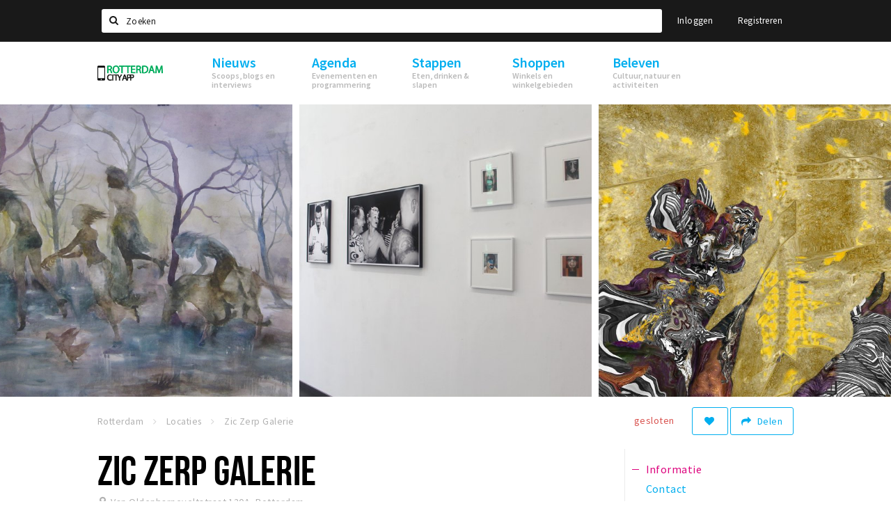

--- FILE ---
content_type: text/html;charset=UTF-8
request_url: https://m.rotterdam.stappen-shoppen.nl/locaties/58455f452a5ab06c71e68fc4
body_size: 11256
content:
<!DOCTYPE html>
<html class="no-js">
<head>

  <meta charset="utf-8" />
  <meta name="viewport" content="width=device-width,initial-scale=1,maximum-scale=1,user-scalable=no" />
  <!--[if lt IE 8 ]><meta http-equiv="X-UA-Compatible" content="IE=edge,chrome=1" /><![endif]-->

  <meta name="designer" content="BEER N TEA" />

  <!--
  Proudly created by BEER N TEA B.V.
  -->

  <title>Zic Zerp Galerie - Rotterdam City App</title>

  <meta name="description" content="ZERP Galerie" />

  <meta name="twitter:card" content="summary" />
  <meta name="twitter:site" content="@stappen" />
  <meta name="twitter:creator" content="@stappen" />
  <meta name="twitter:title" content="Zic Zerp Galerie" />
  <meta name="twitter:description" content="ZERP Galerie" />  <meta name="twitter:image" content="https://m.rotterdam.stappen-shoppen.nl/uploads/image/58455f442a5ab06c71e68fc2-large.jpg" />
  <meta property="fb:app_id" content="1257737297586040" />

  <meta property="og:type" content="website" />
  <meta property="og:site_name" content="Rotterdam City App" />
  <meta property="og:url" content="https://m.rotterdam.stappen-shoppen.nl/locaties/58455f452a5ab06c71e68fc4" />
  <meta property="og:title" content="Zic Zerp Galerie" />
  <meta property="og:description" content="ZERP Galerie" />  <meta property="og:image" content="https://m.rotterdam.stappen-shoppen.nl/uploads/image/58455f442a5ab06c71e68fc2-large.jpg" />
  <link rel="alternate" href="https://m.rotterdam.stappen-shoppen.nl/locaties/58455f452a5ab06c71e68fc4" hreflang="nl" />
  <link rel="alternate" href="https://m.rotterdam.stappen-shoppen.nl/locaties/58455f452a5ab06c71e68fc4" hreflang="x-default" />
  <link rel="canonical" href="https://m.rotterdam.stappen-shoppen.nl/locaties/58455f452a5ab06c71e68fc4" />


  
  <link rel="stylesheet" type="text/css" href="/uploads/assets/1737646825/app-default.css" media="all" />

  <script type="text/javascript">
    var config = {"name":"Rotterdam City App","cdn":{"base_url":""},"environment":"production","site_url":"https:\/\/m.rotterdam.stappen-shoppen.nl","base_url":"https:\/\/m.rotterdam.stappen-shoppen.nl","twitter":{"handle":"stappen"},"preferences":{"currency":"EUR","time_format":24,"date_format":"%d-%m-%Y","currency_format":"%symbol%%value%","number_format":".,","week_start":"sunday"},"version":1737646825,"moment_locale":"nl","city":"Rotterdam","socials":[],"mailchimp":null,"sendinblue_embed":null,"reviews_mode":"","always_show_expanded_description":null,"student_account_text":null,"sidebar":[],"js_tags":null,"favicon":null,"logo":null,"listed":false,"app_type":"mobile","is_webview":false,"has_partner":null,"has_css":false,"style":"default","enable_hero_map":true,"current_url":"\/locaties\/58455f452a5ab06c71e68fc4","related_app":"rotterdam.stappen-shoppen.nl","student_account_enabled":false,"photos_enabled":true,"loyalty_shop_url":"","loyalty_shop_title":"","loyalty_routes_url":"","facebook_id":"1257737297586040","twitter_handle":"stappen"};
    var lang   = {"app":{"locales":{"nl_NL":{"prefix":"","name":"Nederlands","name_english":"Dutch","system_locale":"nl_NL.UTF-8","currency":"EUR","moment":"nl","flag":"nl","formats":{"currency":"%symbol%%value%","number":".,","date":"%d-%m-%Y","time":"%H:%S","start_week":1},"locale":"nl_NL","language_code":"nl","country_code":"NL"},"de_DE":{"prefix":"","name":"Deutsch","name_english":"German","system_locale":"de_DE.UTF-8","currency":"EUR","moment":"de","flag":"de","formats":{"currency":"%symbol%%value%","number":".,","date":"%d-%m-%Y","time":"%H:%S","start_week":1},"locale":"de_DE","language_code":"de","country_code":"DE"},"en_US":{"prefix":"","name":"English","name_english":"English","system_locale":"en_US.UTF-8","currency":"EUR","moment":"en","flag":"gb","formats":{"currency":"%symbol%%value%","number":",.","date":"%d-%m-%Y","time":"%H:%M","start_week":1},"locale":"en_US","language_code":"en","country_code":"US"},"fr_FR":{"prefix":"","name":"Fran\u00e7ais","name_english":"French","system_locale":"fr_FR.UTF-8","currency":"EUR","moment":"fr","flag":"fr","formats":{"currency":"%value% %symbol%","number":".,","date":"%d\/%m\/%Y","time":"%H:%M","start_week":1},"locale":"fr_FR","language_code":"fr","country_code":"FR"}},"locale":{"prefix":"","name":"Nederlands","name_english":"Dutch","system_locale":"nl_NL.UTF-8","currency":"EUR","moment":"nl","flag":"nl","formats":{"currency":"%symbol%%value%","number":".,","date":"%d-%m-%Y","time":"%H:%S","start_week":1},"locale":"nl_NL","language_code":"nl","country_code":"NL"},"name":"Rotterdam City App","title":"%s - %s","time_ago":"%s geleden","year":"jaar","year_plural":"jaar","month":"maand","month_plural":"maanden","day":"dag","day_plural":"dagen","hour":"uur","hour_plural":"uur","minute":"minuut","minute_plural":"minuten","second":"seconde","second_plural":"seconden","share":"Delen","search":{"location":"Locaties","event":"Agenda","excursion":"Uitjes","article":"Nieuws","brands_found":"Merken:","cuisine_found":"Keuken:","menu_found":"Menukaart:","hotel_packages_found":"Arrangementen:","pricelist_found":"Producten:"},"footer":{"newsletter":{"title":"Nieuwsbrief","text":"Wil je op de hoogte gehouden worden van nieuws, evenementen en locaties in de regio %s?","placeholder":"Uw e-mailadres","subscribe":"Aanmelden"},"privacy":"Privacy","terms":"Algemene voorwaarden","disclaimer":"Disclaimer","accessibility":"Toegankelijkheid","beerntea":"Realisatie door Beer n tea"},"weekdays_short":["ma","di","wo","do","vr","za","zo"]},"route":[],"filters":{"sort_title":"Sort by","show_more":"Meer...","show_less":"Minder...","type":{"bar":"Cafe","church":"Kerk","cinema":"Bioscoop","cultural_center":"Cultureel centrum","hotel":"Hotel","landmark":"Bezienswaardigheid","museum":"Museum","parc":"Park","parking":"Parking","restaurant":"Restaurant","beach":"Strand","beach_pavilion":"Strandpaviljoen","municipality":"Gemeente","shop":"Winkel","shopping_area":"Winkelgebied","sportscenter":"Sportcentrum","theater":"Theater","tourist_info":"Informatiepunt","town_square":"Plein","archived_event":"Event (Archived)"},"geolocation_failed":"Kon uw locatie helaas niet bepalen, probeer een andere sortering.","button_view_results_single":"Bekijk %s resultaat","button_view_results_plural":"Bekijk %s resultaten","button_no_results":"Geen resultaten"},"search":{"no_results":"Deze zoekopdracht heeft helaas geen resultaten, pas de filters aan de zijkant aan.","load_more":"Laad meer..."},"entity":{"close":"sluiten","is_open":"open","is_closed":"gesloten","nav":{"info":"Informatie","reviews":"Reviews","deals":"Deals","agenda":"Agenda","photos":"Foto's","menu":"Menu","news":"Nieuws","hotel_packages":"Arrangementen","pricelist":"Prijslijst","excursions":"Uitjes","contact":"Contact","shops":"Winkels & Horeca","municipalities":"Gemeentes","beaches":"Stranden","job_offers":"Vacatures"},"view_opening_hours":"Bekijk de openingstijden","description_expand":"Lees verder","helptopay_description":"Vul hier het formulier in wat je hebt aangemaakt op <a href=\"https:\/\/www.helptopay.nl\" target=\"_blank\">www.helptopay.nl<\/a>.<br>Er verschijnt automatisch een knop met 'Direct bestellen' boven je profielpagina.","footer":{"instant_order":"Direct bestellen","instant_reservations":"Direct reserveren","excursion_reservations":"Direct aanvragen","get_tickets":"Bestel tickets","cta":"of bel <b>%s<\/b>"},"rating":{"full_description_plural":"%rating% sterren op basis van %count% reviews","full_description_single":"%rating% ster op basis van %count% review","full_description_single_star":"%rating% ster op basis van %count% reviews","full_description_single_review":"%rating% sterren op basis van %count% review","short_description_plural":"%rating% sterren","short_description_single":"%rating% ster","no_reviews":"Nog niet beoordeeld"},"reviews":{"title":"Reviews"},"other_articles":{"de 5 van...":"Ander nieuws","interview":"Andere interviews","foodblog":"Andere foodblogs","scoop":"Ander nieuws","fotoblog":"Andere fotoblogs","specials":"Andere specials"},"more_articles":{"de 5 van...":"Meer nieuws","interview":"Meer interviews","foodblog":"Meer foodblogs","scoop":"Meer scoops","fotoblog":"Meer fotoblogs"},"offers_amount_single":"%s deal","offers_amount_plural":"%s deals","nearby_entities":"In de buurt","edit":{"social_share_help_text":"Als gebruikers uw pagina delen op hun social media wordt standaard de naam van het bedrijf als titel gebruikt + de eerste alinea van de omschrijving als tekst. Deze velden geven u de mogelijkheid om deze, indien gewenst, aan te passen."},"parking_status":{"full":"Vol","closed":"Gesloten","vacant_spaces":"%s plaatsen vrij","summary":"%vacant_spaces% van %total_spaces% plaatsen vrij"},"add_event_notice":"Vul het formulier in om uw evenement toe te voegen. Wanneer het evenement voldoet aan de gestelde voorwaarden wordt het evenement (eventueel herschreven) toegevoegd."},"user":{"login":{"title":"Inloggen","email":"E-mail adres","password":"Wachtwoord","submit":"Login","remember":"Onthoud mij"},"forgot_password":{"title":"Wachtwoord vergeten?","email":"E-mail adres","email_placeholder":"Je e-mail adres...","submit":"Herstel"},"register":{"title":"Registreren","button":"Registreren","email":"E-mail adres","password":"Wachtwoord","confirm_password":"Wachtwoord bevestigen","first_name":"Voornaam","last_name":"Achternaam","submit":"Registreer","first_name_contact":"Voornaam contactpersoon","last_name_contact":"Achternaam contactpersoon","email_contact":"E-mailadres contactpersoon","password_event_organiser":"Nieuw wachtwoord evenementenorganisator","confirm_password_event_organiser":"Nieuw wachtwoord evenementenorganisator bevestigen"},"account":{"title":"Mijn account","nav_title":"Mijn account","email":"E-mail adres","password":"Wachtwoord","confirm_password":"Wachtwoord bevestigen","first_name":"Voornaam","last_name":"Achternaam","submit":"Update","delete":{"title":"Account verwijderen","description":"Door je account te verwijderen, wordt je account en al zijn bijbehorende gegevens gewist of geanonimiseerd.","button":"Ik wil mijn account verwijderen","confirm":"Weet je het zeker?"}},"student":{"title":"Mijn studenten-pagina","nav_title":"Mijn studentenpagina","vouchers_nav_title":"Mijn vouchers","fortune_leaders":"Met de meeste punten","total_score":"Jouw totaal behaalde punten: <strong>%s<\/strong>","total_credits":"<strong>%s<\/strong> Punten te besteden","show_more":"Toon meer"},"notifications":{"title":"Notificaties","nav_title":"Notificaties","date":"Datum","entity":"Item","no_notifications":"Er zijn (nog) geen notificaties."},"locations":{"title":"Mijn locaties","nav_title":"Mijn locaties"},"errors":{"empty_email_or_password":"Vul aub een e-mailadres en wachtwoord in.","no_user_found":"Er is geen gebruiker gevonden met deze combinatie, probeer het opnieuw."}},"strings":{"{# sorteren op #}laatst bijgewerkt":"{# sort by #}Laats ge-update ","{# sorteren op #}afstand":"{# sort by#}Afstand","{# sorteren op #}volledigheid profiel":"{# sort by #}Volledigheid profiel","{# sorteren op #}beoordeling":"{# sort by #}Beoordeling","{# sorteren op #}recent toegevoegd":"{# sort by #}Recent aangepast","{# sorteren op #}alfabetisch":"{# sort by #}Alfabetische volgorde","{# sorteren op #}datum":"{# sort by #}Datum","Mijn vouchers":"My vouchers","Studentenroutes":"Student routes","Mijn vacatures":"My vacancies","Mijn evenementen":"My events","Bestelde foto's":"Purchased photo's","Beheer":"Admin","{# rad #}DRAAI &amp; WIN!":"{# rad #}DRAAI &amp; WIN!","{# rad #}Draai iedere dag \u00e9\u00e9n keer en scoor punten die je in de <a href=\"{{ url|e }}\">{{ loyalty_shop_title|e }}<\/a> kunt inwisselen voor leuke kortingen en prijzen.":"{# rad #}Draai iedere dag \u00e9\u00e9n keer en scoor punten die je in de <a href=\"{{ url|e }}\">{{ loyalty_shop_title|e }}<\/a> kunt inwisselen voor leuke kortingen en prijzen.","{# rad #}Bekijk hier alle <a href=\"{{ url|e }}\">routes<\/a> en ontdek hoe je nog meer punten kunt verdienen!":"{# rad #}Bekijk hier alle <a href=\"{{ url|e }}\">routes<\/a> en ontdek hoe je nog meer punten kunt verdienen!","{# rad #}Voor deze winactie gelden de <a href=\"{{ url|e }}\">actievoorwaarden<\/a>.":"{# rad #}Voor deze winactie gelden de <a href=\"{{ url|e }}\">actievoorwaarden<\/a>.","{# rad #}Je studentenaccount is nog niet geactiveerd. Klik hier om je account te activeren.":"{# rad #}Je studentenaccount is nog niet geactiveerd. Klik hier om je account te activeren.","{# rad #}Het rad is helaas niet beschikbaar in jouw browser.":"{# rad #}Het rad is helaas niet beschikbaar in jouw browser.","{# rad #}Je hebt al {{ current_credits|e }} punten verdiend!":"{# rad #}Het rad is helaas niet beschikbaar in jouw browser.","{# rad #}Je hebt nog geen punten verdiend.":"{# rad #}Je hebt nog geen punten verdiend.","<b>Stappen &amp; Shoppen<\/b><br \/>Veilingkade 15<br \/>4815 HC Breda":"<b>Stappen &amp; Shoppen<\/b><br \/>Franse Akker 20<br \/>4824 AK Breda"},"credits":{"fortune":{"play":"Draai nu!","todays_score":"<strong>Je score voor vandaag is %s.<\/strong><br \/>Probeer je het morgen nog een keer?","play_win":"<strong>%s punten gewonnen!<\/strong><br \/> Morgen kun je nog meer winnen!","play_lost":"Wat jammer! Geen prijs vandaag.<br \/> Probeer je het morgen nog een keer!","please_login":"Login to spin the wheel!"},"voucher_conditions":"Cash in your voucher  \"%s\"","voucher":{"handin_confirm":"Are you sure?","exchange":"%s Cash in","purchase":"Buy voucher for %s points","invalid":"Voucher not found or invalid","handin":"Cash in","redeemed":"You cashed in your voucher!"},"not_enough":"Oh no! You don't have enough points to buy this product. ","out_of_stock":"To bad! This product is nog available anymore.","purchase_failed":"Purchase failed.","purchase_success":"Thanks for you purchase! De <a href=\"\/account\/vouchers\">voucher<\/a> is added to <a href=\"\/account\/student\">studentenaccount<\/a>"},"errors":{"not_found":{"title":"Not found","message":"We couldn't find this page."},"access_denied":{"title":"Access denied","message":"You don't have acces to this page."},"unknown":{"message":"Unknown error "}},"email":{"footer":"This e-mail is send by %s.","user_activation":{"subject":"Your %s account","message":"<p>Welcome to %1$s.<\/p> <p>Click on the following button to login %1$s and set your password. This link is valid for 7 days. <\/p>","button":"Login"}}};
    var user   = {"id":"","last_login":null,"is_logged_in":false,"email":null,"role":"guest","roles":["guest"],"first_name":null,"last_name":null,"full_name":" ","telephone":null,"avatar":null,"avatar_url":null};
  </script>
</head>
<body class="path--locaties path--locaties-58455f452a5ab06c71e68fc4 type--shop layout--locaties">


  <div id="fb-root"></div>
  <script>(function(d, s, id) {
    var js, fjs = d.getElementsByTagName(s)[0];
    if (d.getElementById(id)) return;
    js = d.createElement(s); js.id = id;
    js.src = "//connect.facebook.net/nl_NL/sdk.js#xfbml=1&version=v2.10&appId=1257737297586040";
    fjs.parentNode.insertBefore(js, fjs);
  }(document, 'script', 'facebook-jssdk'));</script>


<main class="wrapper">

  <a class="anchor" id="top"></a>
    <nav class="nav-mobile">
  <ul>
            <li>
      <a href="/">Home</a>
                </li>
                <li class="divider"></li>
                <li>
      <a href="/agenda">Agenda</a>
                </li>
                <li>
      <a href="/deals">Deals</a>
                </li>
                <li>
      <a href="/fotos">Party pics</a>
                </li>
                <li>
      <a href="/nieuws">Nieuws, interviews &amp; blogs</a>
                </li>
                <li class="divider"></li>
                <li>
      <a href="/stappen/eten">Eten</a>
                </li>
                <li>
      <a href="/stappen/drinken">Drinken</a>
                </li>
                <li>
      <a href="/stappen/slapen">Slapen</a>
                </li>
                <li>
      <a href="/stappen/recreatief">Recreatief</a>
                </li>
                <li class="divider"></li>
                <li>
      <a href="/shoppen">Winkels</a>
                </li>
                <li>
      <a href="/shoppen/winkelgebieden">Winkelgebieden</a>
                </li>
                <li>
      <a href="/shoppen/parkeren">Parkeren</a>
                </li>
                <li class="divider"></li>
                <li>
      <a href="/beleven/bezienswaardigheden">Bezienswaardigheden</a>
                </li>
                <li>
      <a href="/beleven/musea-theaters-podia">Musea, theaters &amp; podia</a>
                </li>
                <li>
      <a href="/beleven/uitjes-activiteiten">Uitjes &amp; activiteiten</a>
                </li>
                <li>
      <a href="/beleven/toeristische-routes">Toeristische routes</a>
                </li>
                <li>
      <a href="/beleven/natuurgebieden">Natuurgebieden</a>
                </li>
                <li>
      <a href="/beleven/baroniepoorten">Baroniepoorten</a>
                </li>
                <li>
      <a href="/beleven/sport">Sport</a>
                </li>
                <li class="divider"></li>
                <li>
      <a href="/andere-city-apps">Andere City Apps</a>
                </li>
                <li class="divider"></li>
                <li class="divider"></li>
                <li>
      <a href="/account/login">Inloggen</a>
                </li>
          </ul>
</nav>  <div class="header__nav-top" data-view="Search">
  <nav class="nav-top ">
    <div class="container container--nav-top">
              <div class="nav-top__left">
                  </div>
            <form class="form-group search" action="/search" method="GET">
        <input type="text" class="form-control" name="q" value="" placeholder="Zoeken" data-input-control="typeahead" autocomplete="off"/>
        <span class="fa fa-search"></span>
        <button type="submit" class="sr-only">Zoeken</button>
      </form>
      <div class="nav-top__right">
                                                    <a href="/account/login" class="btn btn-link">Inloggen</a>
                                                <a href="/account/register" class="btn btn-link">Registreren</a>
                                            </div>
      <div class="nav-top__search-results tt-empty"></div>
    </div>
  </nav>
</div>
    <div class="wrapper__inner">
    <div class="nav-mask" data-toggle="navigation"></div>
  <header class="header header--primary">
  <div class="header__container">

    <div class="header__nav-top" data-view="Search">
  <nav class="nav-top ">
    <div class="container container--nav-top">
              <div class="nav-top__left">
                  </div>
            <form class="form-group search" action="/search" method="GET">
        <input type="text" class="form-control" name="q" value="" placeholder="Zoeken" data-input-control="typeahead" autocomplete="off"/>
        <span class="fa fa-search"></span>
        <button type="submit" class="sr-only">Zoeken</button>
      </form>
      <div class="nav-top__right">
                                                    <a href="/account/login" class="btn btn-link">Inloggen</a>
                                                <a href="/account/register" class="btn btn-link">Registreren</a>
                                            </div>
      <div class="nav-top__search-results tt-empty"></div>
    </div>
  </nav>
</div>

    <nav class="nav-primary">
      <div class="container">
        <button class="toggle" data-toggle="navigation">
        <span class="bars">
          <span class="bar"></span>
          <span class="bar"></span>
          <span class="bar"></span>
        </span>
        </button>
        <a href="/" class="logo" rel="home" ><span>Rotterdam City App</span></a>
        <ul class="primary">
                                            <li>
              <a href="/">
                <strong class="item-title">Home</strong>
                <span class="item-subtitle"></span>
                <span class="three-dots"><i></i><i></i><i></i></span>
              </a>
                          </li>
                                  <li>
              <a href="/agenda">
                <strong class="item-title">Agenda</strong>
                <span class="item-subtitle"></span>
                <span class="three-dots"><i></i><i></i><i></i></span>
              </a>
                          </li>
                                  <li>
              <a href="/deals">
                <strong class="item-title">Deals</strong>
                <span class="item-subtitle"></span>
                <span class="three-dots"><i></i><i></i><i></i></span>
              </a>
                          </li>
                                  <li>
              <a href="/fotos">
                <strong class="item-title">Party pics</strong>
                <span class="item-subtitle"></span>
                <span class="three-dots"><i></i><i></i><i></i></span>
              </a>
                          </li>
                                  <li>
              <a href="/nieuws">
                <strong class="item-title">Nieuws, interviews &amp; blogs</strong>
                <span class="item-subtitle"></span>
                <span class="three-dots"><i></i><i></i><i></i></span>
              </a>
                          </li>
                                  <li>
              <a href="/stappen/eten">
                <strong class="item-title">Eten</strong>
                <span class="item-subtitle"></span>
                <span class="three-dots"><i></i><i></i><i></i></span>
              </a>
                          </li>
                                  <li>
              <a href="/stappen/drinken">
                <strong class="item-title">Drinken</strong>
                <span class="item-subtitle"></span>
                <span class="three-dots"><i></i><i></i><i></i></span>
              </a>
                          </li>
                  </ul>
                <div class="search-toggle">
          <a class="#0" data-toggle-search="top-nav"><span class="fa fa-search" ></span></a>
        </div>
              </div>
    </nav>
  </div>
</header>
  
  <section class="page">
  <div class="entity entity--shop entity--has-photos" vocab="http://schema.org/" typeof="LocalBusiness">
    
<aside class="hero hero--collage cap-width">
  <div class="collage">
        <div class="item item--4x4">
      <div class="item__inner">
        <div class="item__content">
          <a href="/uploads/image/58455f752a5ab05771e68fc2-large.jpg" rel="lightbox">
            <figure class="lazy" data-original="/uploads/image/58455f752a5ab05771e68fc2-large.jpg">
              <img property="image" class="sr-only" src="/uploads/image/58455f752a5ab05771e68fc2-large.jpg"/>
            </figure>
            <noscript><figure style="background-image: url('/uploads/image/58455f752a5ab05771e68fc2-large.jpg');"></figure></noscript>
                                  </a>
        </div>
      </div>
    </div>
        <div class="item item--4x4">
      <div class="item__inner">
        <div class="item__content">
          <a href="/uploads/image/58455f752a5ab06f71e68fc1-large.jpg" rel="lightbox">
            <figure class="lazy" data-original="/uploads/image/58455f752a5ab06f71e68fc1-large.jpg">
              <img property="image" class="sr-only" src="/uploads/image/58455f752a5ab06f71e68fc1-large.jpg"/>
            </figure>
            <noscript><figure style="background-image: url('/uploads/image/58455f752a5ab06f71e68fc1-large.jpg');"></figure></noscript>
                                  </a>
        </div>
      </div>
    </div>
        <div class="item item--4x4">
      <div class="item__inner">
        <div class="item__content">
          <a href="/uploads/image/58455f752a5ab06c71e68fc5-large.jpg" rel="lightbox">
            <figure class="lazy" data-original="/uploads/image/58455f752a5ab06c71e68fc5-large.jpg">
              <img property="image" class="sr-only" src="/uploads/image/58455f752a5ab06c71e68fc5-large.jpg"/>
            </figure>
            <noscript><figure style="background-image: url('/uploads/image/58455f752a5ab06c71e68fc5-large.jpg');"></figure></noscript>
                                  </a>
        </div>
      </div>
    </div>
      </div>
</aside>

    <div class="container container--no-padding">
      <div class="entity__tools entity__tools--full-width">
        <ul vocab="http://schema.org/" typeof="BreadcrumbList" class="breadcrumbs">
    <li property="itemListElement" typeof="ListItem" itemtype="http://schema.org/ListItem">
    <a property="item" typeof="WebPage" href="/" title="Rotterdam">
      <span property="name">Rotterdam</span>
    </a>
    <meta property="position" content="1" />
  </li>
    <li property="itemListElement" typeof="ListItem" itemtype="http://schema.org/ListItem">
    <a property="item" typeof="WebPage" href="/locaties" title="Locaties">
      <span property="name">Locaties</span>
    </a>
    <meta property="position" content="2" />
  </li>
    <li property="itemListElement" typeof="ListItem" itemtype="http://schema.org/ListItem">
    <a property="item" typeof="WebPage" href="/locaties/58455f452a5ab06c71e68fc4" title="Zic Zerp Galerie">
      <span property="name">Zic Zerp Galerie</span>
    </a>
    <meta property="position" content="3" />
  </li>
  </ul>
        <div class="entity__tools__right">
                                          <button type="button" class="btn btn-secondary btn-icon btn-icon--count " title="Volg deze locatie" data-placement="bottom" data-action="toggle-entity-follow" data-entity-id="58455f452a5ab06c71e68fc4" data-logged-in="false"><span class="fa fa-heart"></span></button>          <div class="btn-group share-tools">
  <button class="btn btn-secondary dropdown-toggle btn-text-sm" data-toggle="dropdown" data-placement="bottom"><span class="fa fa-share"></span> <span class="text">Delen</span></button>
  <ul class="dropdown-menu dropdown-menu-right">
    <li><a href="#" data-action="share-on-facebook"><span class="fa fa-facebook-square"></span> Facebook</a></li>
    <li><a href="#" data-action="share-on-twitter"><span class="fa fa-twitter-square"></span> Twitter</a></li>
    <li><a href="#" data-action="share-on-googleplus"><span class="fa fa-google-plus-square"></span> Google+</a></li>
  </ul>
</div>

          
                              <div class="dropdown entity__opening-hours">
            <ul class="inline-list inline-list--inline inline-list--xs" data-toggle="dropdown" title="Bekijk de openingstijden">
                                        <li class="is-closed">gesloten</li>
                                                  </ul>
            <ul class="dropdown-menu entity__opening-hours__dropdown">
                            <li>
                <dt>Wo</dt>
                <dd>
                  <meta property="openingHours" content="We 11:00-18:00" />
                                    11:00 - 18:00                </dd>
              </li>
                            <li>
                <dt>Do</dt>
                <dd>
                  <meta property="openingHours" content="Th 11:00-18:00" />
                                    11:00 - 18:00                </dd>
              </li>
                            <li>
                <dt>Vr</dt>
                <dd>
                  <meta property="openingHours" content="Fr 11:00-21:00" />
                                    11:00 - 21:00                </dd>
              </li>
                            <li>
                <dt>Za</dt>
                <dd>
                  <meta property="openingHours" content="Sa 11:00-17:00" />
                                    11:00 - 17:00                </dd>
              </li>
                            <li>
                <dt>Zo</dt>
                <dd>
                  <meta property="openingHours" content="Su 11:00-17:00" />
                                    11:00 - 17:00                </dd>
              </li>
                                        </ul>
          </div>
                  </div>
      </div>
    </div>

    <div class="container container--no-padding">
      <section class="main main--left">

        <article class="entity__header">
                    <header>
            <h1 property="name">Zic Zerp Galerie</h1>
            <div class="entity__meta" property="location" typeof="Place">
                              <address property="address" typeof="PostalAddress"><span property="streetAddress">Van Oldenbarneveltstraat 120A</span>, <span property="addressLocality">Rotterdam</span></address>
                                        </div>

            
                      </header>

          <div class="description description--sm-collapsed">
            <p class="description__summary" property="description">ZERP Galerie <a href="#" data-toggle="description">Lees verder</a></p>
            <div class="description__full"><p>http://www.zerp.nl/</p></div>
          </div>

          

          
                    <div class="entity__facilities">
            <ul class="kv-list">
                                          <li>
                <label class="key">Winkelgebied</label>
                <span class="value"><a href="/locaties/van-oldenbarneveltstraat-584538052a5ab0fe66e68fc0">Van Oldenbarneveltstraat </a></span>
              </li>
                                                                                  </ul>
          </div>
          
          
          <section class="entity__section entity__section--contact">
  <a class="anchor" id="contact"></a>
  <article class="neg-left neg-right--double neg-padding">
    <span class="address" property="address" typeof="PostalAddress">
      <span property="streetAddress">Van Oldenbarneveltstraat 120A</span>, <span property="postalCode">3012 GV</span> <span property="addressLocality">Rotterdam</span>
    </span>

    <ul class="inline-list inline-list--inline">
      <li><a property="url" href="http://www.zerp.nl" target="_blank" rel="external" class="website">www.zerp.nl</a></li>      <li><a property="telephone" href="tel:+31 627823456">+31 627823456</a></li>      <li><a property="email" href="mailto:info@zerp.nl">info@zerp.nl</a></li>    </ul>
      </article>
      <a target="_blank" href="https://www.google.com/maps/search/?api=1&query=51.91906%2C4.47444" class="neg-both neg-xs" style="display: block; text-align: center; height: 300px;">
      <img loading="lazy" src="https://maps.googleapis.com/maps/api/staticmap?zoom=16&amp;size=640x300&amp;maptype=roadmap&amp;markers=color%3Ared%7C51.91906%2C4.47444&amp;key=AIzaSyDJBZLH0wnWMmCwj4r-lNzZ8uykdTB9_L0&amp;signature=ZehEqRwqHc1LyPj1lHT4BWQWhjk=" />
    </a>
  </section>
        </article>

                <section class="entity__section entity__section--claim neg-left neg-right--double neg-padding neg-xs">
          <header>
            <h2>Bent u de eigenaar van deze zaak?</h2>
          </header>
          <p>Neem contact met ons op via info@stappen-shoppen.nl om het profiel aan te vullen met o.a. uw website, telefoonnummer, Facebook, openingstijden, omschrijving, faciliteiten, menukaart en acties.</p>
          <button type="button" class="btn btn-primary btn-lg" data-action="claim-profile">Claim uw bedrijfsprofiel! <span class="fa fa-angle-right"></span></button>
        </section>
        
        
        
        
        
        
                
        
        <section class="entity__section entity__section--related_entities entity__section--reviews neg-left neg-right--double neg-padding">
  <a class="anchor" id="reviews"></a>
  </section>

        
                <section class="entity__section entity__section--related_entities neg-left neg-right--double neg-padding">
          <header>
            <h2>In de buurt</h2>
          </header>
          <ul>
                        <li class="neg-left">
              <article class="entities-list__item">
                <div class="row">
  <div class="col-md-5">
    <a href="/locaties/58455e6d2a5ab03271e68fc3" data-toggle="entity">
      <figure>

                        <div class="img lazy--list" data-original="/uploads/image/58455ecb2a5ab03871e68fc4-list.jpg"></div>
        <noscript><div class="img" style="background-image:url('/uploads/image/58455ecb2a5ab03871e68fc4-list.jpg')"></div></noscript>
              </figure>
    </a>
  </div>
  <div class="col-md-7">
    <header>
                  

      <h2><a href="/locaties/58455e6d2a5ab03271e68fc3" data-toggle="entity">Skin-Bar by Marijke Bathoorn</a></h2>
    </header>
    <p class="body">uw persoonlijke huidcoach!</p>
    <footer>
      <address class="address" property="address">van Oldenbarneveltstraat 114, Rotterdam</address>    </footer>
  </div>
</div>
              </article>
            </li>
                        <li class="neg-left">
              <article class="entities-list__item">
                <div class="row">
  <div class="col-md-5">
    <a href="/locaties/58455c892a5ab0fb70e68fc2" data-toggle="entity">
      <figure>

                        <div class="img lazy--list" data-original="/uploads/image/58455cdf2a5ab0f670e68fc1-list.jpg"></div>
        <noscript><div class="img" style="background-image:url('/uploads/image/58455cdf2a5ab0f670e68fc1-list.jpg')"></div></noscript>
              </figure>
    </a>
  </div>
  <div class="col-md-7">
    <header>
                  

      <h2><a href="/locaties/58455c892a5ab0fb70e68fc2" data-toggle="entity">Runnersworld Rotterdam Centrum</a></h2>
    </header>
    <p class="body">Dé hardloopspeciaalzaak in Rottterdam</p>
    <footer>
      <address class="address" property="address">van Oldenbarneveltstraat 97, Rotterdam</address>    </footer>
  </div>
</div>
              </article>
            </li>
                        <li class="neg-left">
              <article class="entities-list__item">
                <div class="row">
  <div class="col-md-5">
    <a href="/locaties/filippa-k-58455bd62a5ab0e170e68fc0" data-toggle="entity">
      <figure>

                        <div class="img lazy--list" data-original="/uploads/image/58455c1c2a5ab0e370e68fc3-list.jpg"></div>
        <noscript><div class="img" style="background-image:url('/uploads/image/58455c1c2a5ab0e370e68fc3-list.jpg')"></div></noscript>
              </figure>
    </a>
  </div>
  <div class="col-md-7">
    <header>
                  

      <h2><a href="/locaties/filippa-k-58455bd62a5ab0e170e68fc0" data-toggle="entity">Filippa K </a></h2>
    </header>
    <footer>
      <address class="address" property="address">Van Oldenbarneveltstraat 95, Rotterdam</address>    </footer>
  </div>
</div>
              </article>
            </li>
                      </ul>
        </section>
        
      </section>

            <aside class="sidebar">
                <nav class="entity__nav">
          <ul class="nav nav--list" role="complementary">
                        <li class="active"><a href="#top" role="tab" aria-controls="info">Informatie</a></li>
            <li><a href="#contact" role="tab" aria-controls="contact">Contact</a></li>                                                                                                            <li><a href="#reviews" role="tab" aria-controls="reviews">Reviews</a></li>                                                          </ul>
        </nav>
              </aside>
          </div>

  </div>
</section>

<script>
var initial_data = {"page_type":"entity","show_reviews":true,"followers":0,"data":{"type":"shop","types":["shop"],"name":"Zic Zerp Galerie","summary":"ZERP Galerie","description":"<p>http:\/\/www.zerp.nl\/<\/p>","date_published":"2016-12-05 12:36:00 +00:00","date_refresh_google":null,"social_title":"","social_description":"","is_premium":false,"accessibility":null,"google_place_id":null,"user_creator":null,"path":null,"slug":"","ical":null,"tabs_entities":null,"reviews":[],"author":null,"location":null,"events":null,"upcoming_events":null,"relatedEntities":null,"date_created":"2016-12-05 12:36:21 +00:00","id":"58455f452a5ab06c71e68fc4","collection":"Collections\\Entities","facebook_id":"159441417446693","apps":[{"$id":"571110694667e58c84b7acd9"}],"telephone":"+31 627823456","website":"http:\/\/www.zerp.nl","email":"info@zerp.nl","poster_image":"\/uploads\/image\/58455f442a5ab06c71e68fc2-large.jpg","logo_image":"\/uploads\/image\/58455f442a5ab06c71e68fc2-list.jpg","address":{"address":"Van Oldenbarneveltstraat 120A","zipcode":"3012 GV","city":"Rotterdam","country":"Netherlands"},"map_location":{"longitude":4.47444,"latitude":51.91906},"opening_hours":[null,null,[39600,64800],[39600,64800],[39600,75600],[39600,61200],[39600,61200]],"date_updated":"2017-12-31 02:01:26 +00:00","shopping_area_id":[{"$id":"584538052a5ab0fe66e68fc0"}],"user_updater":{"$id":"57cfbfc12a5ab03a6fb23e80"},"inline_images":[],"subscription_status_changes":null,"subscription_options":null,"photos":[["\/uploads\/image\/58455f752a5ab05771e68fc2-small.jpg","\/uploads\/image\/58455f752a5ab05771e68fc2-large.jpg","58455f752a5ab05771e68fc2"],["\/uploads\/image\/58455f752a5ab06f71e68fc1-small.jpg","\/uploads\/image\/58455f752a5ab06f71e68fc1-large.jpg","58455f752a5ab06f71e68fc1"],["\/uploads\/image\/58455f752a5ab06c71e68fc5-small.jpg","\/uploads\/image\/58455f752a5ab06c71e68fc5-large.jpg","58455f752a5ab06c71e68fc5"]],"shopping_area":[{"type":"shopping_area","rating":{"rating":0,"reviews":0},"name":"Van Oldenbarneveltstraat ","summary":"De Van Oldenbarneveltstraat is een exclusieve straat in Rotterdam, waar je de leukste boetiekjes vindt.","address":null,"date_published":"2016-12-05 09:48:53 +00:00","has_menu":false,"is_open":false,"subscription_options":[],"accessibility_badge":false,"event_dates":[{"start":"2016-12-05 09:48:53 +00:00","end":"2016-12-05 09:48:53 +00:00"}],"event_date":{"start":"2016-12-05 09:48:53 +00:00","end":"2016-12-05 09:48:53 +00:00"},"event_next_date":{"start":"2016-12-05 09:48:53 +00:00","end":"2016-12-05 09:48:53 +00:00"},"event_days":0,"id":"584538052a5ab0fe66e68fc0","url":"\/locaties\/van-oldenbarneveltstraat-584538052a5ab0fe66e68fc0","logo_image":"\/uploads\/image\/584537e42a5ab0d866e68fc5-list.jpg","poster_image":"\/uploads\/image\/584537e42a5ab0d866e68fc5-large.jpg"}],"is_location":true,"can_claim":true,"url":"\/locaties\/58455f452a5ab06c71e68fc4","rating":{"rating":0,"reviews":0},"facebook_url":"https:\/\/www.facebook.com\/159441417446693","is_open":false,"news":[],"related_entities":null,"nearby_entities":[{"type":"shop","rating":{"rating":0,"reviews":0},"name":"Skin-Bar by Marijke Bathoorn","summary":"uw persoonlijke huidcoach!","address":{"address":"van Oldenbarneveltstraat 114","zipcode":"3012 GV","city":"Rotterdam","country":"Netherlands"},"date_published":"2016-12-05 12:32:00 +00:00","has_menu":false,"is_open":null,"subscription_options":[],"accessibility_badge":false,"id":"58455e6d2a5ab03271e68fc3","url":"\/locaties\/58455e6d2a5ab03271e68fc3","logo_image":"\/uploads\/image\/58455ecb2a5ab03871e68fc4-list.jpg","poster_image":"\/uploads\/image\/58455ecb2a5ab03871e68fc4-large.jpg"},{"type":"shop","rating":{"rating":0,"reviews":0},"name":"Runnersworld Rotterdam Centrum","summary":"D\u00e9 hardloopspeciaalzaak in Rottterdam","address":{"address":"van Oldenbarneveltstraat 97","zipcode":"3012 GS","city":"Rotterdam","country":"Netherlands"},"date_published":"2016-12-05 12:24:00 +00:00","has_menu":false,"is_open":false,"subscription_options":[],"accessibility_badge":false,"id":"58455c892a5ab0fb70e68fc2","url":"\/locaties\/58455c892a5ab0fb70e68fc2","logo_image":"\/uploads\/image\/58455cdf2a5ab0f670e68fc1-list.jpg","poster_image":"\/uploads\/image\/58455cdf2a5ab0f670e68fc1-large.jpg"},{"type":"shop","rating":{"rating":0,"reviews":0},"name":"Filippa K ","summary":"","address":{"address":"Van Oldenbarneveltstraat 95","zipcode":"3012 GS ","city":"Rotterdam","country":"Nederland"},"date_published":"2016-12-05 12:21:00 +00:00","has_menu":false,"is_open":null,"subscription_options":[],"accessibility_badge":false,"id":"58455bd62a5ab0e170e68fc0","url":"\/locaties\/filippa-k-58455bd62a5ab0e170e68fc0","logo_image":"\/uploads\/image\/58455c1c2a5ab0e370e68fc3-list.jpg","poster_image":"\/uploads\/image\/58455c1c2a5ab0e370e68fc3-large.jpg"}],"followers":0},"schema_type":"LocalBusiness"};
</script>

    <footer class="footer">
  <div class="container">
    <div class="footer__top neg-both neg-padding">
      <a href="/" class="logo"><span>Rotterdam City App</span></a>

          </div>
  </div>
</footer>
<footer class="footer footer--bottom">
  <div class="container">
    <nav class="footer__nav neg-both neg-xs">
      <ul>
                <li class="footer__newsletter">
                  </li>
      </ul>
    </nav>

  </div>

  <div class="footer__bottom">
    <div class="container">
      <ul>
        <li><a href="/privacy">Privacy</a></li>
                <li><a href="/algemene-voorwaarden">Algemene voorwaarden</a></li>        <li><a href="/disclaimer">Disclaimer</a></li>
      </ul>
              <div class="btn-group">
          <button class="btn btn-link dropdown-toggle" data-toggle="dropdown" aria-haspopup="true" aria-expanded="false">Rotterdam
            <span class="fa fa-angle-up"></span></button>
          <ul class="dropdown-menu dropdown-menu--footer">
                          <li><a href="//www.cityappalmelo.nl">Almelo</a></li>
                          <li><a href="//www.hellozuidas.com">Amsterdam</a></li>
                          <li><a href="//www.visitbaarle.com">Baarle-Hertog-Nassau</a></li>
                          <li><a href="//www.stappen-shoppen.nl">Breda</a></li>
                          <li><a href="//www.bredastudentapp.com">Breda Student App</a></li>
                          <li><a href="//denbosch.stappen-shoppen.nl">Den Bosch</a></li>
                          <li><a href="//m.dordrechtcityapp.nl">Dordrecht</a></li>
                          <li><a href="//www.hetsmalstestukjenederland.nl">Echt Susteren</a></li>
                          <li><a href="//www.etten-leurcityapp.nl">Etten-Leur</a></li>
                          <li><a href="//maastricht.stappen-shoppen.nl">Maastricht</a></li>
                          <li><a href="//www.cityappoosterhout.nl">Oosterhout</a></li>
                          <li><a href="//tilburg.stappen-shoppen.nl">Tilburg</a></li>
                      </ul>
        </div>
            <a href="https://www.city-app.nl" rel="external" target="_blank"><span class="copyright">&copy; 2026, The City App Company</span></a>
      <a href="https://www.beerntea.com" class="by" rel="external" target="_blank">Realisatie door Beer n tea</a>
    </div>
  </div>
</footer>
    </div>
</main>


 
<section class="modal modal--claim-profile hide" data-view="EntityClaim">
    <div class="page">
    <form action="/entity/58455f452a5ab06c71e68fc4/claim" method="post">
      <header>
        <h2>Claim bedrijfsprofiel voor:<br />Zic Zerp Galerie</h2>
      </header>
      <p>Bij een premium account krijgt u een persoonlijke login, waarmee u alle gegevens op de pagina zelf kunt beheren. Kiest u voor een proef account dan mag u het premium account twee maanden uitproberen. Naast uitgebreidere informatie over uw zaak kunt u gebruik maken van onderstaande premium functies:</p>
      <ul>
        <li>Evenementen + Facebookkoppeling</li>
        <li>Deals</li>
        <li>Vacatures</li>
        <li>Merken of assortiment</li>
        <li>Producten &amp; diensten</li>
        <li>Reserveren</li>
        <li>Pushberichten</li>
        <li>Statistieken</li>
        <li>Ingevoerde merken, evenementen en deals zijn tevens vindbaar in de algemene zoekfunctie.</li>
      </ul>
              <br />
        <a href="/account/login?return=%2Flocaties%2F58455f452a5ab06c71e68fc4" class="btn btn-primary">Log in of maak een account om verder te gaan</a>
        <button type="button" data-action="hide-modal" class="btn btn-default">Annuleren</button>
          </form>
  </div>
  </section>
<section class="modal modal--claim-profile-failed hide">
  <div class="page">
    <header><h3>Onbekende fout</h3></header>
    <div>Er is iets fout gegaan bij het verwerken van de claim. Probeer het later opnieuw of neem contact met ons op via <a href="mailto:info@stappen-shoppen.nl">info@stappen-shoppen.nl</a>.</div>
    <hr />
    <button type="button" data-action="hide-modal" class="btn btn-primary">Sluiten</button>
  </div>
</section>
<section class="modal modal--claim-profile-success hide">
  <div class="page">
    <header><h3>Uw claim is ontvangen!</h3></header>
    <p>Wij zullen uw gegevens controleren en nemen contact met u op zodra uw claim is goedgekeurd.</p>
    <hr />
    <button type="button" data-action="hide-modal" class="btn btn-primary">Sluiten</button>
  </div>
</section>
  <script type="text/javascript" src="https://maps.googleapis.com/maps/api/js?libraries=geometry,places&amp;key=AIzaSyDHqcUduy4R79sAuIo6B2_kd5Am72xxkcc"></script>

  <script type="text/javascript" src="/uploads/assets/1737646825/app.js"></script>
</body>
</html>



--- FILE ---
content_type: text/html;charset=UTF-8
request_url: https://rotterdam.stappen-shoppen.nl/locaties/58455f452a5ab06c71e68fc4
body_size: 12235
content:
<!DOCTYPE html>
<html class="no-js">
<head>

  <meta charset="utf-8" />
  <meta name="viewport" content="width=device-width,initial-scale=1,maximum-scale=1,user-scalable=no" />
  <!--[if lt IE 8 ]><meta http-equiv="X-UA-Compatible" content="IE=edge,chrome=1" /><![endif]-->

  <meta name="designer" content="BEER N TEA" />

  <!--
  Proudly created by BEER N TEA B.V.
  -->

  <title>Zic Zerp Galerie - Rotterdam</title>

  <meta name="description" content="ZERP Galerie" />

  <meta name="twitter:card" content="summary" />
  <meta name="twitter:site" content="@stappen" />
  <meta name="twitter:creator" content="@stappen" />
  <meta name="twitter:title" content="Zic Zerp Galerie" />
  <meta name="twitter:description" content="ZERP Galerie" />  <meta name="twitter:image" content="https://rotterdam.stappen-shoppen.nl/uploads/image/58455f442a5ab06c71e68fc2-large.jpg" />
  <meta property="fb:app_id" content="1257737297586040" />

  <meta property="og:type" content="website" />
  <meta property="og:site_name" content="Rotterdam" />
  <meta property="og:url" content="https://rotterdam.stappen-shoppen.nl/locaties/58455f452a5ab06c71e68fc4" />
  <meta property="og:title" content="Zic Zerp Galerie" />
  <meta property="og:description" content="ZERP Galerie" />  <meta property="og:image" content="https://rotterdam.stappen-shoppen.nl/uploads/image/58455f442a5ab06c71e68fc2-large.jpg" />
  <link rel="alternate" href="https://rotterdam.stappen-shoppen.nl/locaties/58455f452a5ab06c71e68fc4" hreflang="nl" />
  <link rel="alternate" href="https://rotterdam.stappen-shoppen.nl/locaties/58455f452a5ab06c71e68fc4" hreflang="x-default" />
  <link rel="canonical" href="https://rotterdam.stappen-shoppen.nl/locaties/58455f452a5ab06c71e68fc4" />

  <link rel="shortcut icon" href="/uploads/image/57c539482a5ab0bb75f23dc1-favicon96.png" />

  <link rel="icon" type="image/png" href="/uploads/image/57c539482a5ab0bb75f23dc1-favicon16.png" sizes="16x16" />
  <link rel="icon" type="image/png" href="/uploads/image/57c539482a5ab0bb75f23dc1-favicon32.png" sizes="32x32" />
  <link rel="icon" type="image/png" href="/uploads/image/57c539482a5ab0bb75f23dc1-favicon96.png" sizes="96x96" />

  
  <link rel="stylesheet" type="text/css" href="/uploads/assets/1737646825/app-default.css" media="all" />

  <script type="text/javascript">
    var config = {"name":"Rotterdam","cdn":{"base_url":""},"environment":"production","site_url":"https:\/\/rotterdam.stappen-shoppen.nl","base_url":"https:\/\/rotterdam.stappen-shoppen.nl","twitter":{"handle":"stappen"},"preferences":{"currency":"EUR","time_format":24,"date_format":"%d-%m-%Y","currency_format":"%symbol%%value%","number_format":".,","week_start":"sunday"},"version":1737646825,"moment_locale":"nl","city":"Rotterdam","socials":{"facebook":"","twitter":"","google":"","instagram":"","pinterest":"","youtube":""},"mailchimp":{"form_action":"","hidden_input":""},"sendinblue_embed":null,"reviews_mode":"","always_show_expanded_description":null,"student_account_text":null,"sidebar":{"facebook":"","instagram":"","other":""},"js_tags":"","favicon":{"$id":"57c539482a5ab0bb75f23dc1"},"logo":{"$id":"57c5393b2a5ab0c575f23dbd"},"listed":false,"app_type":"website","is_webview":false,"has_partner":false,"has_css":false,"style":"default","enable_hero_map":true,"current_url":"\/locaties\/58455f452a5ab06c71e68fc4","related_app":"m.rotterdam.stappen-shoppen.nl","student_account_enabled":false,"photos_enabled":true,"loyalty_shop_url":"","loyalty_shop_title":"","loyalty_routes_url":"","facebook_id":"1257737297586040","twitter_handle":"stappen"};
    var lang   = {"app":{"locales":{"nl_NL":{"prefix":"","name":"Nederlands","name_english":"Dutch","system_locale":"nl_NL.UTF-8","currency":"EUR","moment":"nl","flag":"nl","formats":{"currency":"%symbol%%value%","number":".,","date":"%d-%m-%Y","time":"%H:%S","start_week":1},"locale":"nl_NL","language_code":"nl","country_code":"NL"},"de_DE":{"prefix":"","name":"Deutsch","name_english":"German","system_locale":"de_DE.UTF-8","currency":"EUR","moment":"de","flag":"de","formats":{"currency":"%symbol%%value%","number":".,","date":"%d-%m-%Y","time":"%H:%S","start_week":1},"locale":"de_DE","language_code":"de","country_code":"DE"},"en_US":{"prefix":"","name":"English","name_english":"English","system_locale":"en_US.UTF-8","currency":"EUR","moment":"en","flag":"gb","formats":{"currency":"%symbol%%value%","number":",.","date":"%d-%m-%Y","time":"%H:%M","start_week":1},"locale":"en_US","language_code":"en","country_code":"US"},"fr_FR":{"prefix":"","name":"Fran\u00e7ais","name_english":"French","system_locale":"fr_FR.UTF-8","currency":"EUR","moment":"fr","flag":"fr","formats":{"currency":"%value% %symbol%","number":".,","date":"%d\/%m\/%Y","time":"%H:%M","start_week":1},"locale":"fr_FR","language_code":"fr","country_code":"FR"}},"locale":{"prefix":"","name":"Nederlands","name_english":"Dutch","system_locale":"nl_NL.UTF-8","currency":"EUR","moment":"nl","flag":"nl","formats":{"currency":"%symbol%%value%","number":".,","date":"%d-%m-%Y","time":"%H:%S","start_week":1},"locale":"nl_NL","language_code":"nl","country_code":"NL"},"name":"Rotterdam","title":"%s - %s","time_ago":"%s geleden","year":"jaar","year_plural":"jaar","month":"maand","month_plural":"maanden","day":"dag","day_plural":"dagen","hour":"uur","hour_plural":"uur","minute":"minuut","minute_plural":"minuten","second":"seconde","second_plural":"seconden","share":"Delen","search":{"location":"Locaties","event":"Agenda","excursion":"Uitjes","article":"Nieuws","brands_found":"Merken:","cuisine_found":"Keuken:","menu_found":"Menukaart:","hotel_packages_found":"Arrangementen:","pricelist_found":"Producten:"},"footer":{"newsletter":{"title":"Nieuwsbrief","text":"Wil je op de hoogte gehouden worden van nieuws, evenementen en locaties in de regio %s?","placeholder":"Uw e-mailadres","subscribe":"Aanmelden"},"privacy":"Privacy","terms":"Algemene voorwaarden","disclaimer":"Disclaimer","accessibility":"Toegankelijkheid","beerntea":"Realisatie door Beer n tea"},"weekdays_short":["ma","di","wo","do","vr","za","zo"]},"route":[],"filters":{"sort_title":"Sort by","show_more":"Meer...","show_less":"Minder...","type":{"bar":"Cafe","church":"Kerk","cinema":"Bioscoop","cultural_center":"Cultureel centrum","hotel":"Hotel","landmark":"Bezienswaardigheid","museum":"Museum","parc":"Park","parking":"Parking","restaurant":"Restaurant","beach":"Strand","beach_pavilion":"Strandpaviljoen","municipality":"Gemeente","shop":"Winkel","shopping_area":"Winkelgebied","sportscenter":"Sportcentrum","theater":"Theater","tourist_info":"Informatiepunt","town_square":"Plein","archived_event":"Event (Archived)"},"geolocation_failed":"Kon uw locatie helaas niet bepalen, probeer een andere sortering.","button_view_results_single":"Bekijk %s resultaat","button_view_results_plural":"Bekijk %s resultaten","button_no_results":"Geen resultaten"},"search":{"no_results":"Deze zoekopdracht heeft helaas geen resultaten, pas de filters aan de zijkant aan.","load_more":"Laad meer..."},"entity":{"close":"sluiten","is_open":"open","is_closed":"gesloten","nav":{"info":"Informatie","reviews":"Reviews","deals":"Deals","agenda":"Agenda","photos":"Foto's","menu":"Menu","news":"Nieuws","hotel_packages":"Arrangementen","pricelist":"Prijslijst","excursions":"Uitjes","contact":"Contact","shops":"Winkels & Horeca","municipalities":"Gemeentes","beaches":"Stranden","job_offers":"Vacatures"},"view_opening_hours":"Bekijk de openingstijden","description_expand":"Lees verder","helptopay_description":"Vul hier het formulier in wat je hebt aangemaakt op <a href=\"https:\/\/www.helptopay.nl\" target=\"_blank\">www.helptopay.nl<\/a>.<br>Er verschijnt automatisch een knop met 'Direct bestellen' boven je profielpagina.","footer":{"instant_order":"Direct bestellen","instant_reservations":"Direct reserveren","excursion_reservations":"Direct aanvragen","get_tickets":"Bestel tickets","cta":"of bel <b>%s<\/b>"},"rating":{"full_description_plural":"%rating% sterren op basis van %count% reviews","full_description_single":"%rating% ster op basis van %count% review","full_description_single_star":"%rating% ster op basis van %count% reviews","full_description_single_review":"%rating% sterren op basis van %count% review","short_description_plural":"%rating% sterren","short_description_single":"%rating% ster","no_reviews":"Nog niet beoordeeld"},"reviews":{"title":"Reviews"},"other_articles":{"de 5 van...":"Ander nieuws","interview":"Andere interviews","foodblog":"Andere foodblogs","scoop":"Ander nieuws","fotoblog":"Andere fotoblogs","specials":"Andere specials"},"more_articles":{"de 5 van...":"Meer nieuws","interview":"Meer interviews","foodblog":"Meer foodblogs","scoop":"Meer scoops","fotoblog":"Meer fotoblogs"},"offers_amount_single":"%s deal","offers_amount_plural":"%s deals","nearby_entities":"In de buurt","edit":{"social_share_help_text":"Als gebruikers uw pagina delen op hun social media wordt standaard de naam van het bedrijf als titel gebruikt + de eerste alinea van de omschrijving als tekst. Deze velden geven u de mogelijkheid om deze, indien gewenst, aan te passen."},"parking_status":{"full":"Vol","closed":"Gesloten","vacant_spaces":"%s plaatsen vrij","summary":"%vacant_spaces% van %total_spaces% plaatsen vrij"},"add_event_notice":"Vul het formulier in om uw evenement toe te voegen. Wanneer het evenement voldoet aan de gestelde voorwaarden wordt het evenement (eventueel herschreven) toegevoegd."},"user":{"login":{"title":"Inloggen","email":"E-mail adres","password":"Wachtwoord","submit":"Login","remember":"Onthoud mij"},"forgot_password":{"title":"Wachtwoord vergeten?","email":"E-mail adres","email_placeholder":"Je e-mail adres...","submit":"Herstel"},"register":{"title":"Registreren","button":"Registreren","email":"E-mail adres","password":"Wachtwoord","confirm_password":"Wachtwoord bevestigen","first_name":"Voornaam","last_name":"Achternaam","submit":"Registreer","first_name_contact":"Voornaam contactpersoon","last_name_contact":"Achternaam contactpersoon","email_contact":"E-mailadres contactpersoon","password_event_organiser":"Nieuw wachtwoord evenementenorganisator","confirm_password_event_organiser":"Nieuw wachtwoord evenementenorganisator bevestigen"},"account":{"title":"Mijn account","nav_title":"Mijn account","email":"E-mail adres","password":"Wachtwoord","confirm_password":"Wachtwoord bevestigen","first_name":"Voornaam","last_name":"Achternaam","submit":"Update","delete":{"title":"Account verwijderen","description":"Door je account te verwijderen, wordt je account en al zijn bijbehorende gegevens gewist of geanonimiseerd.","button":"Ik wil mijn account verwijderen","confirm":"Weet je het zeker?"}},"student":{"title":"Mijn studenten-pagina","nav_title":"Mijn studentenpagina","vouchers_nav_title":"Mijn vouchers","fortune_leaders":"Met de meeste punten","total_score":"Jouw totaal behaalde punten: <strong>%s<\/strong>","total_credits":"<strong>%s<\/strong> Punten te besteden","show_more":"Toon meer"},"notifications":{"title":"Notificaties","nav_title":"Notificaties","date":"Datum","entity":"Item","no_notifications":"Er zijn (nog) geen notificaties."},"locations":{"title":"Mijn locaties","nav_title":"Mijn locaties"},"errors":{"empty_email_or_password":"Vul aub een e-mailadres en wachtwoord in.","no_user_found":"Er is geen gebruiker gevonden met deze combinatie, probeer het opnieuw."}},"strings":{"{# sorteren op #}laatst bijgewerkt":"{# sort by #}Laats ge-update ","{# sorteren op #}afstand":"{# sort by#}Afstand","{# sorteren op #}volledigheid profiel":"{# sort by #}Volledigheid profiel","{# sorteren op #}beoordeling":"{# sort by #}Beoordeling","{# sorteren op #}recent toegevoegd":"{# sort by #}Recent aangepast","{# sorteren op #}alfabetisch":"{# sort by #}Alfabetische volgorde","{# sorteren op #}datum":"{# sort by #}Datum","Mijn vouchers":"My vouchers","Studentenroutes":"Student routes","Mijn vacatures":"My vacancies","Mijn evenementen":"My events","Bestelde foto's":"Purchased photo's","Beheer":"Admin","{# rad #}DRAAI &amp; WIN!":"{# rad #}DRAAI &amp; WIN!","{# rad #}Draai iedere dag \u00e9\u00e9n keer en scoor punten die je in de <a href=\"{{ url|e }}\">{{ loyalty_shop_title|e }}<\/a> kunt inwisselen voor leuke kortingen en prijzen.":"{# rad #}Draai iedere dag \u00e9\u00e9n keer en scoor punten die je in de <a href=\"{{ url|e }}\">{{ loyalty_shop_title|e }}<\/a> kunt inwisselen voor leuke kortingen en prijzen.","{# rad #}Bekijk hier alle <a href=\"{{ url|e }}\">routes<\/a> en ontdek hoe je nog meer punten kunt verdienen!":"{# rad #}Bekijk hier alle <a href=\"{{ url|e }}\">routes<\/a> en ontdek hoe je nog meer punten kunt verdienen!","{# rad #}Voor deze winactie gelden de <a href=\"{{ url|e }}\">actievoorwaarden<\/a>.":"{# rad #}Voor deze winactie gelden de <a href=\"{{ url|e }}\">actievoorwaarden<\/a>.","{# rad #}Je studentenaccount is nog niet geactiveerd. Klik hier om je account te activeren.":"{# rad #}Je studentenaccount is nog niet geactiveerd. Klik hier om je account te activeren.","{# rad #}Het rad is helaas niet beschikbaar in jouw browser.":"{# rad #}Het rad is helaas niet beschikbaar in jouw browser.","{# rad #}Je hebt al {{ current_credits|e }} punten verdiend!":"{# rad #}Het rad is helaas niet beschikbaar in jouw browser.","{# rad #}Je hebt nog geen punten verdiend.":"{# rad #}Je hebt nog geen punten verdiend.","<b>Stappen &amp; Shoppen<\/b><br \/>Veilingkade 15<br \/>4815 HC Breda":"<b>Stappen &amp; Shoppen<\/b><br \/>Franse Akker 20<br \/>4824 AK Breda"},"credits":{"fortune":{"play":"Draai nu!","todays_score":"<strong>Je score voor vandaag is %s.<\/strong><br \/>Probeer je het morgen nog een keer?","play_win":"<strong>%s punten gewonnen!<\/strong><br \/> Morgen kun je nog meer winnen!","play_lost":"Wat jammer! Geen prijs vandaag.<br \/> Probeer je het morgen nog een keer!","please_login":"Login to spin the wheel!"},"voucher_conditions":"Cash in your voucher  \"%s\"","voucher":{"handin_confirm":"Are you sure?","exchange":"%s Cash in","purchase":"Buy voucher for %s points","invalid":"Voucher not found or invalid","handin":"Cash in","redeemed":"You cashed in your voucher!"},"not_enough":"Oh no! You don't have enough points to buy this product. ","out_of_stock":"To bad! This product is nog available anymore.","purchase_failed":"Purchase failed.","purchase_success":"Thanks for you purchase! De <a href=\"\/account\/vouchers\">voucher<\/a> is added to <a href=\"\/account\/student\">studentenaccount<\/a>"},"errors":{"not_found":{"title":"Not found","message":"We couldn't find this page."},"access_denied":{"title":"Access denied","message":"You don't have acces to this page."},"unknown":{"message":"Unknown error "}},"email":{"footer":"This e-mail is send by %s.","user_activation":{"subject":"Your %s account","message":"<p>Welcome to %1$s.<\/p> <p>Click on the following button to login %1$s and set your password. This link is valid for 7 days. <\/p>","button":"Login"}}};
    var user   = {"id":"","last_login":null,"is_logged_in":false,"email":null,"role":"guest","roles":["guest"],"first_name":null,"last_name":null,"full_name":" ","telephone":null,"avatar":null,"avatar_url":null};
  </script>
</head>
<body class="path--locaties path--locaties-58455f452a5ab06c71e68fc4 type--shop layout--locaties">


  <div id="fb-root"></div>
  <script>(function(d, s, id) {
    var js, fjs = d.getElementsByTagName(s)[0];
    if (d.getElementById(id)) return;
    js = d.createElement(s); js.id = id;
    js.src = "//connect.facebook.net/nl_NL/sdk.js#xfbml=1&version=v2.10&appId=1257737297586040";
    fjs.parentNode.insertBefore(js, fjs);
  }(document, 'script', 'facebook-jssdk'));</script>


<main class="wrapper">

  <a class="anchor" id="top"></a>
    <nav class="nav-mobile">
  <ul>
            <li>
      <a href="/nieuws">Nieuws</a>
              <button class="expo " data-mobile-nav-toggle="m"></button>
                    <div class="submenu">
          <ul class="nav nav--list">
                          <li><a href="/nieuws/scoops">Scoops</a>
              </li>
                          <li><a href="/nieuws/foodblogs">Foodblogs</a>
              </li>
                          <li><a href="/nieuws/de-5-van">Leuke lijstjes</a>
              </li>
                          <li><a href="/nieuws/interviews">Interviews</a>
              </li>
                          <li><a href="/nieuws/fotoblogs">Fotoblogs</a>
              </li>
                          <li><a href="/nieuws/specials">Specials</a>
              </li>
                      </ul>
        </div>
          </li>
                <li>
      <a href="/agenda">Agenda</a>
              <button class="expo " data-mobile-nav-toggle="m"></button>
                    <div class="submenu">
          <ul class="nav nav--list">
                          <li><a href="/agenda">Evenementen</a>
              </li>
                          <li><a href="/agenda/film">Bioscoopagenda</a>
              </li>
                          <li><a href="/agenda/toevoegen">Evenement toevoegen</a>
              </li>
                      </ul>
        </div>
          </li>
                <li>
      <a href="/stappen">Stappen</a>
              <button class="expo " data-mobile-nav-toggle="m"></button>
                    <div class="submenu">
          <ul class="nav nav--list">
                          <li><a href="/stappen/eten">Eten</a>
              </li>
                          <li><a href="/stappen/drinken">Drinken</a>
              </li>
                          <li><a href="/stappen/slapen">Slapen</a>
              </li>
                          <li><a href="/stappen/recreatief">Recreatief</a>
              </li>
                          <li><a href="/stappen/deals">Deals</a>
              </li>
                          <li><a href="/stappen/parkeren">Parkeren</a>
              </li>
                          <li><a href="/stappen/vacatures">Vacatures</a>
              </li>
                          <li><a href="/stappen/zaak-toevoegen">Zaak toevoegen</a>
              </li>
                      </ul>
        </div>
          </li>
                <li>
      <a href="/shoppen">Shoppen</a>
              <button class="expo " data-mobile-nav-toggle="m"></button>
                    <div class="submenu">
          <ul class="nav nav--list">
                          <li><a href="/shoppen">Winkels</a>
              </li>
                          <li><a href="/shoppen/winkelgebieden">Winkelgebieden</a>
              </li>
                          <li><a href="/shoppen/deals">Deals</a>
              </li>
                          <li><a href="/shoppen/koopzondagen-en-avonden">Koopzondagen &amp; koopavonden</a>
              </li>
                          <li><a href="/shoppen/parkeren">Parkeren</a>
              </li>
                          <li><a href="/shoppen/algemeneparkeerinformatie">Algemene parkeerinformatie</a>
              </li>
                          <li><a href="/shoppen/vacatures">Vacatures</a>
              </li>
                      </ul>
        </div>
          </li>
                <li>
      <a href="/beleven">Beleven</a>
              <button class="expo " data-mobile-nav-toggle="m"></button>
                    <div class="submenu">
          <ul class="nav nav--list">
                          <li><a href="/beleven/bezienswaardigheden">Bezienswaardigheden</a>
              </li>
                          <li><a href="/beleven/musea-theaters-podia">Musea, theaters &amp; podia</a>
              </li>
                          <li><a href="/beleven/uitjes-activiteiten">Uitjes &amp; activiteiten</a>
              </li>
                          <li><a href="/beleven/toeristische-routes">Toeristische routes</a>
              </li>
                          <li><a href="/beleven/natuurgebieden">Natuurgebieden</a>
              </li>
                          <li><a href="/beleven/sporten">Sport</a>
              </li>
                      </ul>
        </div>
          </li>
          </ul>
</nav>  <div class="header__nav-top" data-view="Search">
  <nav class="nav-top ">
    <div class="container container--nav-top">
              <div class="nav-top__left">
                  </div>
            <form class="form-group search" action="/search" method="GET">
        <input type="text" class="form-control" name="q" value="" placeholder="Zoeken" data-input-control="typeahead" autocomplete="off"/>
        <span class="fa fa-search"></span>
        <button type="submit" class="sr-only">Zoeken</button>
      </form>
      <div class="nav-top__right">
                                                    <a href="/account/login" class="btn btn-link">Inloggen</a>
                                                <a href="/account/register" class="btn btn-link">Registreren</a>
                                            </div>
      <div class="nav-top__search-results tt-empty"></div>
    </div>
  </nav>
</div>
    <div class="wrapper__inner">
    <div class="nav-mask" data-toggle="navigation"></div>
  <header class="header header--primary">
  <div class="header__container">

    <div class="header__nav-top" data-view="Search">
  <nav class="nav-top ">
    <div class="container container--nav-top">
              <div class="nav-top__left">
                  </div>
            <form class="form-group search" action="/search" method="GET">
        <input type="text" class="form-control" name="q" value="" placeholder="Zoeken" data-input-control="typeahead" autocomplete="off"/>
        <span class="fa fa-search"></span>
        <button type="submit" class="sr-only">Zoeken</button>
      </form>
      <div class="nav-top__right">
                                                    <a href="/account/login" class="btn btn-link">Inloggen</a>
                                                <a href="/account/register" class="btn btn-link">Registreren</a>
                                            </div>
      <div class="nav-top__search-results tt-empty"></div>
    </div>
  </nav>
</div>

    <nav class="nav-primary">
      <div class="container">
        <button class="toggle" data-toggle="navigation">
        <span class="bars">
          <span class="bar"></span>
          <span class="bar"></span>
          <span class="bar"></span>
        </span>
        </button>
        <a href="/" class="logo" rel="home" style="background-image: url('/uploads/image/57c5393b2a5ab0c575f23dbd-logo.png');"><span>Rotterdam</span></a>
        <ul class="primary">
                                            <li>
              <a href="/nieuws">
                <strong class="item-title">Nieuws</strong>
                <span class="item-subtitle">Scoops, blogs en interviews</span>
                <span class="three-dots"><i></i><i></i><i></i></span>
              </a>
                              <div class="submenu">
                  <ul class="nav nav--list">
                                          <li><a href="/nieuws/scoops">Scoops</a>
                      </li>
                                          <li><a href="/nieuws/foodblogs">Foodblogs</a>
                      </li>
                                          <li><a href="/nieuws/de-5-van">Leuke lijstjes</a>
                      </li>
                                          <li><a href="/nieuws/interviews">Interviews</a>
                      </li>
                                          <li><a href="/nieuws/fotoblogs">Fotoblogs</a>
                      </li>
                                          <li><a href="/nieuws/specials">Specials</a>
                      </li>
                                      </ul>
                </div>
                          </li>
                                  <li>
              <a href="/agenda">
                <strong class="item-title">Agenda</strong>
                <span class="item-subtitle">Evenementen en programmering</span>
                <span class="three-dots"><i></i><i></i><i></i></span>
              </a>
                              <div class="submenu">
                  <ul class="nav nav--list">
                                          <li><a href="/agenda">Evenementen</a>
                      </li>
                                          <li><a href="/agenda/film">Bioscoopagenda</a>
                      </li>
                                          <li><a href="/agenda/toevoegen">Evenement toevoegen</a>
                      </li>
                                      </ul>
                </div>
                          </li>
                                  <li>
              <a href="/stappen">
                <strong class="item-title">Stappen</strong>
                <span class="item-subtitle">Eten, drinken &amp; slapen</span>
                <span class="three-dots"><i></i><i></i><i></i></span>
              </a>
                              <div class="submenu">
                  <ul class="nav nav--list">
                                          <li><a href="/stappen/eten">Eten</a>
                      </li>
                                          <li><a href="/stappen/drinken">Drinken</a>
                      </li>
                                          <li><a href="/stappen/slapen">Slapen</a>
                      </li>
                                          <li><a href="/stappen/recreatief">Recreatief</a>
                      </li>
                                          <li><a href="/stappen/deals">Deals</a>
                      </li>
                                          <li><a href="/stappen/parkeren">Parkeren</a>
                      </li>
                                          <li><a href="/stappen/vacatures">Vacatures</a>
                      </li>
                                          <li><a href="/stappen/zaak-toevoegen">Zaak toevoegen</a>
                      </li>
                                      </ul>
                </div>
                          </li>
                                  <li>
              <a href="/shoppen">
                <strong class="item-title">Shoppen</strong>
                <span class="item-subtitle">Winkels en winkelgebieden</span>
                <span class="three-dots"><i></i><i></i><i></i></span>
              </a>
                              <div class="submenu">
                  <ul class="nav nav--list">
                                          <li><a href="/shoppen">Winkels</a>
                      </li>
                                          <li><a href="/shoppen/winkelgebieden">Winkelgebieden</a>
                      </li>
                                          <li><a href="/shoppen/deals">Deals</a>
                      </li>
                                          <li><a href="/shoppen/koopzondagen-en-avonden">Koopzondagen &amp; koopavonden</a>
                      </li>
                                          <li><a href="/shoppen/parkeren">Parkeren</a>
                      </li>
                                          <li><a href="/shoppen/algemeneparkeerinformatie">Algemene parkeerinformatie</a>
                      </li>
                                          <li><a href="/shoppen/vacatures">Vacatures</a>
                      </li>
                                      </ul>
                </div>
                          </li>
                                  <li>
              <a href="/beleven">
                <strong class="item-title">Beleven</strong>
                <span class="item-subtitle">Cultuur, natuur en activiteiten</span>
                <span class="three-dots"><i></i><i></i><i></i></span>
              </a>
                              <div class="submenu">
                  <ul class="nav nav--list">
                                          <li><a href="/beleven/bezienswaardigheden">Bezienswaardigheden</a>
                      </li>
                                          <li><a href="/beleven/musea-theaters-podia">Musea, theaters &amp; podia</a>
                      </li>
                                          <li><a href="/beleven/uitjes-activiteiten">Uitjes &amp; activiteiten</a>
                      </li>
                                          <li><a href="/beleven/toeristische-routes">Toeristische routes</a>
                      </li>
                                          <li><a href="/beleven/natuurgebieden">Natuurgebieden</a>
                      </li>
                                          <li><a href="/beleven/sporten">Sport</a>
                      </li>
                                      </ul>
                </div>
                          </li>
                  </ul>
                <div class="search-toggle">
          <a class="#0" data-toggle-search="top-nav"><span class="fa fa-search" ></span></a>
        </div>
              </div>
    </nav>
  </div>
</header>
  
  <section class="page">
  <div class="entity entity--shop entity--has-photos" vocab="http://schema.org/" typeof="LocalBusiness">
    
<aside class="hero hero--collage cap-width">
  <div class="collage">
        <div class="item item--4x4">
      <div class="item__inner">
        <div class="item__content">
          <a href="/uploads/image/58455f752a5ab05771e68fc2-large.jpg" rel="lightbox">
            <figure class="lazy" data-original="/uploads/image/58455f752a5ab05771e68fc2-large.jpg">
              <img property="image" class="sr-only" src="/uploads/image/58455f752a5ab05771e68fc2-large.jpg"/>
            </figure>
            <noscript><figure style="background-image: url('/uploads/image/58455f752a5ab05771e68fc2-large.jpg');"></figure></noscript>
                                  </a>
        </div>
      </div>
    </div>
        <div class="item item--4x4">
      <div class="item__inner">
        <div class="item__content">
          <a href="/uploads/image/58455f752a5ab06f71e68fc1-large.jpg" rel="lightbox">
            <figure class="lazy" data-original="/uploads/image/58455f752a5ab06f71e68fc1-large.jpg">
              <img property="image" class="sr-only" src="/uploads/image/58455f752a5ab06f71e68fc1-large.jpg"/>
            </figure>
            <noscript><figure style="background-image: url('/uploads/image/58455f752a5ab06f71e68fc1-large.jpg');"></figure></noscript>
                                  </a>
        </div>
      </div>
    </div>
        <div class="item item--4x4">
      <div class="item__inner">
        <div class="item__content">
          <a href="/uploads/image/58455f752a5ab06c71e68fc5-large.jpg" rel="lightbox">
            <figure class="lazy" data-original="/uploads/image/58455f752a5ab06c71e68fc5-large.jpg">
              <img property="image" class="sr-only" src="/uploads/image/58455f752a5ab06c71e68fc5-large.jpg"/>
            </figure>
            <noscript><figure style="background-image: url('/uploads/image/58455f752a5ab06c71e68fc5-large.jpg');"></figure></noscript>
                                  </a>
        </div>
      </div>
    </div>
      </div>
</aside>

    <div class="container container--no-padding">
      <div class="entity__tools entity__tools--full-width">
        <ul vocab="http://schema.org/" typeof="BreadcrumbList" class="breadcrumbs">
    <li property="itemListElement" typeof="ListItem" itemtype="http://schema.org/ListItem">
    <a property="item" typeof="WebPage" href="/" title="Rotterdam">
      <span property="name">Rotterdam</span>
    </a>
    <meta property="position" content="1" />
  </li>
    <li property="itemListElement" typeof="ListItem" itemtype="http://schema.org/ListItem">
    <a property="item" typeof="WebPage" href="/locaties" title="Locaties">
      <span property="name">Locaties</span>
    </a>
    <meta property="position" content="2" />
  </li>
    <li property="itemListElement" typeof="ListItem" itemtype="http://schema.org/ListItem">
    <a property="item" typeof="WebPage" href="/locaties/58455f452a5ab06c71e68fc4" title="Zic Zerp Galerie">
      <span property="name">Zic Zerp Galerie</span>
    </a>
    <meta property="position" content="3" />
  </li>
  </ul>
        <div class="entity__tools__right">
                                          <button type="button" class="btn btn-secondary btn-icon btn-icon--count " title="Volg deze locatie" data-placement="bottom" data-action="toggle-entity-follow" data-entity-id="58455f452a5ab06c71e68fc4" data-logged-in="false"><span class="fa fa-heart"></span></button>          <div class="btn-group share-tools">
  <button class="btn btn-secondary dropdown-toggle btn-text-sm" data-toggle="dropdown" data-placement="bottom"><span class="fa fa-share"></span> <span class="text">Delen</span></button>
  <ul class="dropdown-menu dropdown-menu-right">
    <li><a href="#" data-action="share-on-facebook"><span class="fa fa-facebook-square"></span> Facebook</a></li>
    <li><a href="#" data-action="share-on-twitter"><span class="fa fa-twitter-square"></span> Twitter</a></li>
    <li><a href="#" data-action="share-on-googleplus"><span class="fa fa-google-plus-square"></span> Google+</a></li>
  </ul>
</div>

          
                              <div class="dropdown entity__opening-hours">
            <ul class="inline-list inline-list--inline inline-list--xs" data-toggle="dropdown" title="Bekijk de openingstijden">
                                        <li class="is-closed">gesloten</li>
                                                  </ul>
            <ul class="dropdown-menu entity__opening-hours__dropdown">
                            <li>
                <dt>Wo</dt>
                <dd>
                  <meta property="openingHours" content="We 11:00-18:00" />
                                    11:00 - 18:00                </dd>
              </li>
                            <li>
                <dt>Do</dt>
                <dd>
                  <meta property="openingHours" content="Th 11:00-18:00" />
                                    11:00 - 18:00                </dd>
              </li>
                            <li>
                <dt>Vr</dt>
                <dd>
                  <meta property="openingHours" content="Fr 11:00-21:00" />
                                    11:00 - 21:00                </dd>
              </li>
                            <li>
                <dt>Za</dt>
                <dd>
                  <meta property="openingHours" content="Sa 11:00-17:00" />
                                    11:00 - 17:00                </dd>
              </li>
                            <li>
                <dt>Zo</dt>
                <dd>
                  <meta property="openingHours" content="Su 11:00-17:00" />
                                    11:00 - 17:00                </dd>
              </li>
                                        </ul>
          </div>
                  </div>
      </div>
    </div>

    <div class="container container--no-padding">
      <section class="main main--left">

        <article class="entity__header">
                    <header>
            <h1 property="name">Zic Zerp Galerie</h1>
            <div class="entity__meta" property="location" typeof="Place">
                              <address property="address" typeof="PostalAddress"><span property="streetAddress">Van Oldenbarneveltstraat 120A</span>, <span property="addressLocality">Rotterdam</span></address>
                                        </div>

            
                      </header>

          <div class="description description--sm-collapsed">
            <p class="description__summary" property="description">ZERP Galerie <a href="#" data-toggle="description">Lees verder</a></p>
            <div class="description__full"><p>http://www.zerp.nl/</p></div>
          </div>

          

          
                    <div class="entity__facilities">
            <ul class="kv-list">
                                          <li>
                <label class="key">Winkelgebied</label>
                <span class="value"><a href="/locaties/van-oldenbarneveltstraat-584538052a5ab0fe66e68fc0">Van Oldenbarneveltstraat </a></span>
              </li>
                                                                                  </ul>
          </div>
          
          
          <section class="entity__section entity__section--contact">
  <a class="anchor" id="contact"></a>
  <article class="neg-left neg-right--double neg-padding">
    <span class="address" property="address" typeof="PostalAddress">
      <span property="streetAddress">Van Oldenbarneveltstraat 120A</span>, <span property="postalCode">3012 GV</span> <span property="addressLocality">Rotterdam</span>
    </span>

    <ul class="inline-list inline-list--inline">
      <li><a property="url" href="http://www.zerp.nl" target="_blank" rel="external" class="website">www.zerp.nl</a></li>      <li><a property="telephone" href="tel:+31 627823456">+31 627823456</a></li>      <li><a property="email" href="mailto:info@zerp.nl">info@zerp.nl</a></li>    </ul>
      </article>
      <a target="_blank" href="https://www.google.com/maps/search/?api=1&query=51.91906%2C4.47444" class="neg-both neg-xs" style="display: block; text-align: center; height: 300px;">
      <img loading="lazy" src="https://maps.googleapis.com/maps/api/staticmap?zoom=16&amp;size=640x300&amp;maptype=roadmap&amp;markers=color%3Ared%7C51.91906%2C4.47444&amp;key=AIzaSyDJBZLH0wnWMmCwj4r-lNzZ8uykdTB9_L0&amp;signature=ZehEqRwqHc1LyPj1lHT4BWQWhjk=" />
    </a>
  </section>
        </article>

                <section class="entity__section entity__section--claim neg-left neg-right--double neg-padding neg-xs">
          <header>
            <h2>Bent u de eigenaar van deze zaak?</h2>
          </header>
          <p>Neem contact met ons op via info@stappen-shoppen.nl om het profiel aan te vullen met o.a. uw website, telefoonnummer, Facebook, openingstijden, omschrijving, faciliteiten, menukaart en acties.</p>
          <button type="button" class="btn btn-primary btn-lg" data-action="claim-profile">Claim uw bedrijfsprofiel! <span class="fa fa-angle-right"></span></button>
        </section>
        
        
        
        
        
        
                
        
        <section class="entity__section entity__section--related_entities entity__section--reviews neg-left neg-right--double neg-padding">
  <a class="anchor" id="reviews"></a>
  </section>

        
                <section class="entity__section entity__section--related_entities neg-left neg-right--double neg-padding">
          <header>
            <h2>In de buurt</h2>
          </header>
          <ul>
                        <li class="neg-left">
              <article class="entities-list__item">
                <div class="row">
  <div class="col-md-5">
    <a href="/locaties/58455e6d2a5ab03271e68fc3" data-toggle="entity">
      <figure>

                        <div class="img lazy--list" data-original="/uploads/image/58455ecb2a5ab03871e68fc4-list.jpg"></div>
        <noscript><div class="img" style="background-image:url('/uploads/image/58455ecb2a5ab03871e68fc4-list.jpg')"></div></noscript>
              </figure>
    </a>
  </div>
  <div class="col-md-7">
    <header>
                  

      <h2><a href="/locaties/58455e6d2a5ab03271e68fc3" data-toggle="entity">Skin-Bar by Marijke Bathoorn</a></h2>
    </header>
    <p class="body">uw persoonlijke huidcoach!</p>
    <footer>
      <address class="address" property="address">van Oldenbarneveltstraat 114, Rotterdam</address>    </footer>
  </div>
</div>
              </article>
            </li>
                        <li class="neg-left">
              <article class="entities-list__item">
                <div class="row">
  <div class="col-md-5">
    <a href="/locaties/58455c892a5ab0fb70e68fc2" data-toggle="entity">
      <figure>

                        <div class="img lazy--list" data-original="/uploads/image/58455cdf2a5ab0f670e68fc1-list.jpg"></div>
        <noscript><div class="img" style="background-image:url('/uploads/image/58455cdf2a5ab0f670e68fc1-list.jpg')"></div></noscript>
              </figure>
    </a>
  </div>
  <div class="col-md-7">
    <header>
                  

      <h2><a href="/locaties/58455c892a5ab0fb70e68fc2" data-toggle="entity">Runnersworld Rotterdam Centrum</a></h2>
    </header>
    <p class="body">Dé hardloopspeciaalzaak in Rottterdam</p>
    <footer>
      <address class="address" property="address">van Oldenbarneveltstraat 97, Rotterdam</address>    </footer>
  </div>
</div>
              </article>
            </li>
                        <li class="neg-left">
              <article class="entities-list__item">
                <div class="row">
  <div class="col-md-5">
    <a href="/locaties/filippa-k-58455bd62a5ab0e170e68fc0" data-toggle="entity">
      <figure>

                        <div class="img lazy--list" data-original="/uploads/image/58455c1c2a5ab0e370e68fc3-list.jpg"></div>
        <noscript><div class="img" style="background-image:url('/uploads/image/58455c1c2a5ab0e370e68fc3-list.jpg')"></div></noscript>
              </figure>
    </a>
  </div>
  <div class="col-md-7">
    <header>
                  

      <h2><a href="/locaties/filippa-k-58455bd62a5ab0e170e68fc0" data-toggle="entity">Filippa K </a></h2>
    </header>
    <footer>
      <address class="address" property="address">Van Oldenbarneveltstraat 95, Rotterdam</address>    </footer>
  </div>
</div>
              </article>
            </li>
                      </ul>
        </section>
        
      </section>

            <aside class="sidebar">
                <nav class="entity__nav">
          <ul class="nav nav--list" role="complementary">
                        <li class="active"><a href="#top" role="tab" aria-controls="info">Informatie</a></li>
            <li><a href="#contact" role="tab" aria-controls="contact">Contact</a></li>                                                                                                            <li><a href="#reviews" role="tab" aria-controls="reviews">Reviews</a></li>                                                          </ul>
        </nav>
              </aside>
          </div>

  </div>
</section>

<script>
var initial_data = {"page_type":"entity","show_reviews":true,"followers":0,"data":{"type":"shop","types":["shop"],"name":"Zic Zerp Galerie","summary":"ZERP Galerie","description":"<p>http:\/\/www.zerp.nl\/<\/p>","date_published":"2016-12-05 12:36:00 +00:00","date_refresh_google":null,"social_title":"","social_description":"","is_premium":false,"accessibility":null,"google_place_id":null,"user_creator":null,"path":null,"slug":"","ical":null,"tabs_entities":null,"reviews":[],"author":null,"location":null,"events":null,"upcoming_events":null,"relatedEntities":null,"date_created":"2016-12-05 12:36:21 +00:00","id":"58455f452a5ab06c71e68fc4","collection":"Collections\\Entities","facebook_id":"159441417446693","apps":[{"$id":"571110694667e58c84b7acd9"}],"telephone":"+31 627823456","website":"http:\/\/www.zerp.nl","email":"info@zerp.nl","poster_image":"\/uploads\/image\/58455f442a5ab06c71e68fc2-large.jpg","logo_image":"\/uploads\/image\/58455f442a5ab06c71e68fc2-list.jpg","address":{"address":"Van Oldenbarneveltstraat 120A","zipcode":"3012 GV","city":"Rotterdam","country":"Netherlands"},"map_location":{"longitude":4.47444,"latitude":51.91906},"opening_hours":[null,null,[39600,64800],[39600,64800],[39600,75600],[39600,61200],[39600,61200]],"date_updated":"2017-12-31 02:01:26 +00:00","shopping_area_id":[{"$id":"584538052a5ab0fe66e68fc0"}],"user_updater":{"$id":"57cfbfc12a5ab03a6fb23e80"},"inline_images":[],"subscription_status_changes":null,"subscription_options":null,"photos":[["\/uploads\/image\/58455f752a5ab05771e68fc2-small.jpg","\/uploads\/image\/58455f752a5ab05771e68fc2-large.jpg","58455f752a5ab05771e68fc2"],["\/uploads\/image\/58455f752a5ab06f71e68fc1-small.jpg","\/uploads\/image\/58455f752a5ab06f71e68fc1-large.jpg","58455f752a5ab06f71e68fc1"],["\/uploads\/image\/58455f752a5ab06c71e68fc5-small.jpg","\/uploads\/image\/58455f752a5ab06c71e68fc5-large.jpg","58455f752a5ab06c71e68fc5"]],"shopping_area":[{"type":"shopping_area","rating":{"rating":0,"reviews":0},"name":"Van Oldenbarneveltstraat ","summary":"De Van Oldenbarneveltstraat is een exclusieve straat in Rotterdam, waar je de leukste boetiekjes vindt.","address":null,"date_published":"2016-12-05 09:48:53 +00:00","has_menu":false,"is_open":false,"subscription_options":[],"accessibility_badge":false,"event_dates":[{"start":"2016-12-05 09:48:53 +00:00","end":"2016-12-05 09:48:53 +00:00"}],"event_date":{"start":"2016-12-05 09:48:53 +00:00","end":"2016-12-05 09:48:53 +00:00"},"event_next_date":{"start":"2016-12-05 09:48:53 +00:00","end":"2016-12-05 09:48:53 +00:00"},"event_days":0,"id":"584538052a5ab0fe66e68fc0","url":"\/locaties\/van-oldenbarneveltstraat-584538052a5ab0fe66e68fc0","logo_image":"\/uploads\/image\/584537e42a5ab0d866e68fc5-list.jpg","poster_image":"\/uploads\/image\/584537e42a5ab0d866e68fc5-large.jpg"}],"is_location":true,"can_claim":true,"url":"\/locaties\/58455f452a5ab06c71e68fc4","rating":{"rating":0,"reviews":0},"facebook_url":"https:\/\/www.facebook.com\/159441417446693","is_open":false,"news":[],"related_entities":null,"nearby_entities":[{"type":"shop","rating":{"rating":0,"reviews":0},"name":"Skin-Bar by Marijke Bathoorn","summary":"uw persoonlijke huidcoach!","address":{"address":"van Oldenbarneveltstraat 114","zipcode":"3012 GV","city":"Rotterdam","country":"Netherlands"},"date_published":"2016-12-05 12:32:00 +00:00","has_menu":false,"is_open":null,"subscription_options":[],"accessibility_badge":false,"id":"58455e6d2a5ab03271e68fc3","url":"\/locaties\/58455e6d2a5ab03271e68fc3","logo_image":"\/uploads\/image\/58455ecb2a5ab03871e68fc4-list.jpg","poster_image":"\/uploads\/image\/58455ecb2a5ab03871e68fc4-large.jpg"},{"type":"shop","rating":{"rating":0,"reviews":0},"name":"Runnersworld Rotterdam Centrum","summary":"D\u00e9 hardloopspeciaalzaak in Rottterdam","address":{"address":"van Oldenbarneveltstraat 97","zipcode":"3012 GS","city":"Rotterdam","country":"Netherlands"},"date_published":"2016-12-05 12:24:00 +00:00","has_menu":false,"is_open":false,"subscription_options":[],"accessibility_badge":false,"id":"58455c892a5ab0fb70e68fc2","url":"\/locaties\/58455c892a5ab0fb70e68fc2","logo_image":"\/uploads\/image\/58455cdf2a5ab0f670e68fc1-list.jpg","poster_image":"\/uploads\/image\/58455cdf2a5ab0f670e68fc1-large.jpg"},{"type":"shop","rating":{"rating":0,"reviews":0},"name":"Filippa K ","summary":"","address":{"address":"Van Oldenbarneveltstraat 95","zipcode":"3012 GS ","city":"Rotterdam","country":"Nederland"},"date_published":"2016-12-05 12:21:00 +00:00","has_menu":false,"is_open":null,"subscription_options":[],"accessibility_badge":false,"id":"58455bd62a5ab0e170e68fc0","url":"\/locaties\/filippa-k-58455bd62a5ab0e170e68fc0","logo_image":"\/uploads\/image\/58455c1c2a5ab0e370e68fc3-list.jpg","poster_image":"\/uploads\/image\/58455c1c2a5ab0e370e68fc3-large.jpg"}],"followers":0},"schema_type":"LocalBusiness"};
</script>

    <footer class="footer">
  <div class="container">
    <div class="footer__top neg-both neg-padding">
      <a href="/" class="logo" style="background-image: url('/uploads/image/57c5393b2a5ab0c575f23dbd-logo.png');"><span>Rotterdam</span></a>

      <ul class="socials">
                </ul>
    </div>
  </div>
</footer>
<footer class="footer footer--bottom">
  <div class="container">
    <nav class="footer__nav neg-both neg-xs">
      <ul>
                <li>
          <a href="/over">Stappen &amp; Shoppen</a>
          <ul>
                        <li><a href="/over">Over Stappen &amp; Shoppen Rotterdam </a></li>
                        <li><a href="/over/magazine">Magazine</a></li>
                        <li><a href="over/rotterdam-city-app">Rotterdam City App</a></li>
                        <li><a href="/contact">Contact</a></li>
                      </ul>
        </li>
                <li>
          <a href="/stappen">Stappen</a>
          <ul>
                        <li><a href="/stappen/eten">Restaurants Rotterdam </a></li>
                        <li><a href="/stappen/drinken">Uitgaan in Rotterdam </a></li>
                        <li><a href="/stappen/slapen">Overnachten in Rotterdam </a></li>
                      </ul>
        </li>
                <li>
          <a href="/shoppen">Shoppen</a>
          <ul>
                        <li><a href="/shoppen/winkels">Winkels Rotterdam </a></li>
                        <li><a href="/shoppen/winkelgebieden">Winkelgebieden Rotterdam </a></li>
                        <li><a href="/shoppen/parkeren">Parkeren in Rotterdam </a></li>
                      </ul>
        </li>
                <li>
          <a href="/beleven">Beleven</a>
          <ul>
                        <li><a href="/beleven/bezienswaardigheden">Bezienswaardigheden Rotterdam </a></li>
                        <li><a href="/beleven/musea-theaters-podia">Musea, theaters en podia Rotterdam </a></li>
                        <li><a href="/beleven/uitjes-activiteiten">Uitjes en activiteiten Rotterdam </a></li>
                        <li><a href="/beleven/toeristische-routes">Toeristische routes Rotterdam </a></li>
                        <li><a href="/beleven/natuurgebieden">Natuur Rotterdam </a></li>
                      </ul>
        </li>
                <li>
          <a href="/agenda">Agenda</a>
          <ul>
                        <li><a href="/agenda">Evenementen in Rotterdam </a></li>
                        <li><a href="/agenda/film">Bioscoopagenda Rotterdam </a></li>
                      </ul>
        </li>
                <li>
          <a href="/nieuws">Nieuws</a>
          <ul>
                        <li><a href="/nieuws/scoops">Nieuws uit Rotterdam </a></li>
                        <li><a href="/nieuws/foodblogs">Foodblogs Rotterdam </a></li>
                        <li><a href="/nieuws/de-5-van">Leuke lijstjesRotterdam </a></li>
                        <li><a href="/nieuws/interviews">Interviews</a></li>
                        <li><a href="/nieuws/fotoblogs">Fotoblogs Rotterdam </a></li>
                      </ul>
        </li>
                <li class="footer__newsletter">
                  </li>
      </ul>
    </nav>

  </div>

  <div class="footer__bottom">
    <div class="container">
      <ul>
        <li><a href="/privacy">Privacy</a></li>
                <li><a href="/algemene-voorwaarden">Algemene voorwaarden</a></li>        <li><a href="/disclaimer">Disclaimer</a></li>
      </ul>
              <div class="btn-group">
          <button class="btn btn-link dropdown-toggle" data-toggle="dropdown" aria-haspopup="true" aria-expanded="false">Rotterdam
            <span class="fa fa-angle-up"></span></button>
          <ul class="dropdown-menu dropdown-menu--footer">
                          <li><a href="//www.cityappalmelo.nl">Almelo</a></li>
                          <li><a href="//www.hellozuidas.com">Amsterdam</a></li>
                          <li><a href="//www.visitbaarle.com">Baarle-Hertog-Nassau</a></li>
                          <li><a href="//www.stappen-shoppen.nl">Breda</a></li>
                          <li><a href="//www.bredastudentapp.com">Breda Student App</a></li>
                          <li><a href="//denbosch.stappen-shoppen.nl">Den Bosch</a></li>
                          <li><a href="//m.dordrechtcityapp.nl">Dordrecht</a></li>
                          <li><a href="//www.hetsmalstestukjenederland.nl">Echt Susteren</a></li>
                          <li><a href="//www.etten-leurcityapp.nl">Etten-Leur</a></li>
                          <li><a href="//maastricht.stappen-shoppen.nl">Maastricht</a></li>
                          <li><a href="//www.cityappoosterhout.nl">Oosterhout</a></li>
                          <li><a href="//tilburg.stappen-shoppen.nl">Tilburg</a></li>
                      </ul>
        </div>
            <a href="https://www.city-app.nl" rel="external" target="_blank"><span class="copyright">&copy; 2026, The City App Company</span></a>
      <a href="https://www.beerntea.com" class="by" rel="external" target="_blank">Realisatie door Beer n tea</a>
    </div>
  </div>
</footer>
    </div>
</main>


 
<section class="modal modal--claim-profile hide" data-view="EntityClaim">
    <div class="page">
    <form action="/entity/58455f452a5ab06c71e68fc4/claim" method="post">
      <header>
        <h2>Claim bedrijfsprofiel voor:<br />Zic Zerp Galerie</h2>
      </header>
      <p>Bij een premium account krijgt u een persoonlijke login, waarmee u alle gegevens op de pagina zelf kunt beheren. Kiest u voor een proef account dan mag u het premium account twee maanden uitproberen. Naast uitgebreidere informatie over uw zaak kunt u gebruik maken van onderstaande premium functies:</p>
      <ul>
        <li>Evenementen + Facebookkoppeling</li>
        <li>Deals</li>
        <li>Vacatures</li>
        <li>Merken of assortiment</li>
        <li>Producten &amp; diensten</li>
        <li>Reserveren</li>
        <li>Pushberichten</li>
        <li>Statistieken</li>
        <li>Ingevoerde merken, evenementen en deals zijn tevens vindbaar in de algemene zoekfunctie.</li>
      </ul>
              <br />
        <a href="/account/login?return=%2Flocaties%2F58455f452a5ab06c71e68fc4" class="btn btn-primary">Log in of maak een account om verder te gaan</a>
        <button type="button" data-action="hide-modal" class="btn btn-default">Annuleren</button>
          </form>
  </div>
  </section>
<section class="modal modal--claim-profile-failed hide">
  <div class="page">
    <header><h3>Onbekende fout</h3></header>
    <div>Er is iets fout gegaan bij het verwerken van de claim. Probeer het later opnieuw of neem contact met ons op via <a href="mailto:info@stappen-shoppen.nl">info@stappen-shoppen.nl</a>.</div>
    <hr />
    <button type="button" data-action="hide-modal" class="btn btn-primary">Sluiten</button>
  </div>
</section>
<section class="modal modal--claim-profile-success hide">
  <div class="page">
    <header><h3>Uw claim is ontvangen!</h3></header>
    <p>Wij zullen uw gegevens controleren en nemen contact met u op zodra uw claim is goedgekeurd.</p>
    <hr />
    <button type="button" data-action="hide-modal" class="btn btn-primary">Sluiten</button>
  </div>
</section>
  <script type="text/javascript" src="https://maps.googleapis.com/maps/api/js?libraries=geometry,places&amp;key=AIzaSyDHqcUduy4R79sAuIo6B2_kd5Am72xxkcc"></script>

  <script type="text/javascript" src="/uploads/assets/1737646825/app.js"></script>
</body>
</html>

